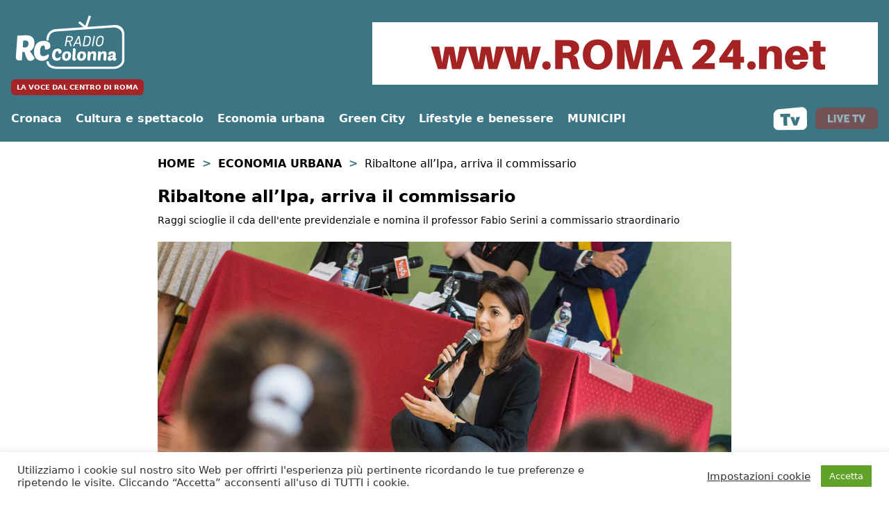

--- FILE ---
content_type: text/html; charset=utf-8
request_url: https://www.google.com/recaptcha/api2/anchor?ar=1&k=6Le9V4EUAAAAAIZ0gld9WMyJoD9T6YI8-jczTNgR&co=aHR0cHM6Ly93d3cucmFkaW9jb2xvbm5hLml0OjQ0Mw..&hl=en&v=PoyoqOPhxBO7pBk68S4YbpHZ&size=invisible&anchor-ms=20000&execute-ms=30000&cb=oexkipso7yyy
body_size: 48773
content:
<!DOCTYPE HTML><html dir="ltr" lang="en"><head><meta http-equiv="Content-Type" content="text/html; charset=UTF-8">
<meta http-equiv="X-UA-Compatible" content="IE=edge">
<title>reCAPTCHA</title>
<style type="text/css">
/* cyrillic-ext */
@font-face {
  font-family: 'Roboto';
  font-style: normal;
  font-weight: 400;
  font-stretch: 100%;
  src: url(//fonts.gstatic.com/s/roboto/v48/KFO7CnqEu92Fr1ME7kSn66aGLdTylUAMa3GUBHMdazTgWw.woff2) format('woff2');
  unicode-range: U+0460-052F, U+1C80-1C8A, U+20B4, U+2DE0-2DFF, U+A640-A69F, U+FE2E-FE2F;
}
/* cyrillic */
@font-face {
  font-family: 'Roboto';
  font-style: normal;
  font-weight: 400;
  font-stretch: 100%;
  src: url(//fonts.gstatic.com/s/roboto/v48/KFO7CnqEu92Fr1ME7kSn66aGLdTylUAMa3iUBHMdazTgWw.woff2) format('woff2');
  unicode-range: U+0301, U+0400-045F, U+0490-0491, U+04B0-04B1, U+2116;
}
/* greek-ext */
@font-face {
  font-family: 'Roboto';
  font-style: normal;
  font-weight: 400;
  font-stretch: 100%;
  src: url(//fonts.gstatic.com/s/roboto/v48/KFO7CnqEu92Fr1ME7kSn66aGLdTylUAMa3CUBHMdazTgWw.woff2) format('woff2');
  unicode-range: U+1F00-1FFF;
}
/* greek */
@font-face {
  font-family: 'Roboto';
  font-style: normal;
  font-weight: 400;
  font-stretch: 100%;
  src: url(//fonts.gstatic.com/s/roboto/v48/KFO7CnqEu92Fr1ME7kSn66aGLdTylUAMa3-UBHMdazTgWw.woff2) format('woff2');
  unicode-range: U+0370-0377, U+037A-037F, U+0384-038A, U+038C, U+038E-03A1, U+03A3-03FF;
}
/* math */
@font-face {
  font-family: 'Roboto';
  font-style: normal;
  font-weight: 400;
  font-stretch: 100%;
  src: url(//fonts.gstatic.com/s/roboto/v48/KFO7CnqEu92Fr1ME7kSn66aGLdTylUAMawCUBHMdazTgWw.woff2) format('woff2');
  unicode-range: U+0302-0303, U+0305, U+0307-0308, U+0310, U+0312, U+0315, U+031A, U+0326-0327, U+032C, U+032F-0330, U+0332-0333, U+0338, U+033A, U+0346, U+034D, U+0391-03A1, U+03A3-03A9, U+03B1-03C9, U+03D1, U+03D5-03D6, U+03F0-03F1, U+03F4-03F5, U+2016-2017, U+2034-2038, U+203C, U+2040, U+2043, U+2047, U+2050, U+2057, U+205F, U+2070-2071, U+2074-208E, U+2090-209C, U+20D0-20DC, U+20E1, U+20E5-20EF, U+2100-2112, U+2114-2115, U+2117-2121, U+2123-214F, U+2190, U+2192, U+2194-21AE, U+21B0-21E5, U+21F1-21F2, U+21F4-2211, U+2213-2214, U+2216-22FF, U+2308-230B, U+2310, U+2319, U+231C-2321, U+2336-237A, U+237C, U+2395, U+239B-23B7, U+23D0, U+23DC-23E1, U+2474-2475, U+25AF, U+25B3, U+25B7, U+25BD, U+25C1, U+25CA, U+25CC, U+25FB, U+266D-266F, U+27C0-27FF, U+2900-2AFF, U+2B0E-2B11, U+2B30-2B4C, U+2BFE, U+3030, U+FF5B, U+FF5D, U+1D400-1D7FF, U+1EE00-1EEFF;
}
/* symbols */
@font-face {
  font-family: 'Roboto';
  font-style: normal;
  font-weight: 400;
  font-stretch: 100%;
  src: url(//fonts.gstatic.com/s/roboto/v48/KFO7CnqEu92Fr1ME7kSn66aGLdTylUAMaxKUBHMdazTgWw.woff2) format('woff2');
  unicode-range: U+0001-000C, U+000E-001F, U+007F-009F, U+20DD-20E0, U+20E2-20E4, U+2150-218F, U+2190, U+2192, U+2194-2199, U+21AF, U+21E6-21F0, U+21F3, U+2218-2219, U+2299, U+22C4-22C6, U+2300-243F, U+2440-244A, U+2460-24FF, U+25A0-27BF, U+2800-28FF, U+2921-2922, U+2981, U+29BF, U+29EB, U+2B00-2BFF, U+4DC0-4DFF, U+FFF9-FFFB, U+10140-1018E, U+10190-1019C, U+101A0, U+101D0-101FD, U+102E0-102FB, U+10E60-10E7E, U+1D2C0-1D2D3, U+1D2E0-1D37F, U+1F000-1F0FF, U+1F100-1F1AD, U+1F1E6-1F1FF, U+1F30D-1F30F, U+1F315, U+1F31C, U+1F31E, U+1F320-1F32C, U+1F336, U+1F378, U+1F37D, U+1F382, U+1F393-1F39F, U+1F3A7-1F3A8, U+1F3AC-1F3AF, U+1F3C2, U+1F3C4-1F3C6, U+1F3CA-1F3CE, U+1F3D4-1F3E0, U+1F3ED, U+1F3F1-1F3F3, U+1F3F5-1F3F7, U+1F408, U+1F415, U+1F41F, U+1F426, U+1F43F, U+1F441-1F442, U+1F444, U+1F446-1F449, U+1F44C-1F44E, U+1F453, U+1F46A, U+1F47D, U+1F4A3, U+1F4B0, U+1F4B3, U+1F4B9, U+1F4BB, U+1F4BF, U+1F4C8-1F4CB, U+1F4D6, U+1F4DA, U+1F4DF, U+1F4E3-1F4E6, U+1F4EA-1F4ED, U+1F4F7, U+1F4F9-1F4FB, U+1F4FD-1F4FE, U+1F503, U+1F507-1F50B, U+1F50D, U+1F512-1F513, U+1F53E-1F54A, U+1F54F-1F5FA, U+1F610, U+1F650-1F67F, U+1F687, U+1F68D, U+1F691, U+1F694, U+1F698, U+1F6AD, U+1F6B2, U+1F6B9-1F6BA, U+1F6BC, U+1F6C6-1F6CF, U+1F6D3-1F6D7, U+1F6E0-1F6EA, U+1F6F0-1F6F3, U+1F6F7-1F6FC, U+1F700-1F7FF, U+1F800-1F80B, U+1F810-1F847, U+1F850-1F859, U+1F860-1F887, U+1F890-1F8AD, U+1F8B0-1F8BB, U+1F8C0-1F8C1, U+1F900-1F90B, U+1F93B, U+1F946, U+1F984, U+1F996, U+1F9E9, U+1FA00-1FA6F, U+1FA70-1FA7C, U+1FA80-1FA89, U+1FA8F-1FAC6, U+1FACE-1FADC, U+1FADF-1FAE9, U+1FAF0-1FAF8, U+1FB00-1FBFF;
}
/* vietnamese */
@font-face {
  font-family: 'Roboto';
  font-style: normal;
  font-weight: 400;
  font-stretch: 100%;
  src: url(//fonts.gstatic.com/s/roboto/v48/KFO7CnqEu92Fr1ME7kSn66aGLdTylUAMa3OUBHMdazTgWw.woff2) format('woff2');
  unicode-range: U+0102-0103, U+0110-0111, U+0128-0129, U+0168-0169, U+01A0-01A1, U+01AF-01B0, U+0300-0301, U+0303-0304, U+0308-0309, U+0323, U+0329, U+1EA0-1EF9, U+20AB;
}
/* latin-ext */
@font-face {
  font-family: 'Roboto';
  font-style: normal;
  font-weight: 400;
  font-stretch: 100%;
  src: url(//fonts.gstatic.com/s/roboto/v48/KFO7CnqEu92Fr1ME7kSn66aGLdTylUAMa3KUBHMdazTgWw.woff2) format('woff2');
  unicode-range: U+0100-02BA, U+02BD-02C5, U+02C7-02CC, U+02CE-02D7, U+02DD-02FF, U+0304, U+0308, U+0329, U+1D00-1DBF, U+1E00-1E9F, U+1EF2-1EFF, U+2020, U+20A0-20AB, U+20AD-20C0, U+2113, U+2C60-2C7F, U+A720-A7FF;
}
/* latin */
@font-face {
  font-family: 'Roboto';
  font-style: normal;
  font-weight: 400;
  font-stretch: 100%;
  src: url(//fonts.gstatic.com/s/roboto/v48/KFO7CnqEu92Fr1ME7kSn66aGLdTylUAMa3yUBHMdazQ.woff2) format('woff2');
  unicode-range: U+0000-00FF, U+0131, U+0152-0153, U+02BB-02BC, U+02C6, U+02DA, U+02DC, U+0304, U+0308, U+0329, U+2000-206F, U+20AC, U+2122, U+2191, U+2193, U+2212, U+2215, U+FEFF, U+FFFD;
}
/* cyrillic-ext */
@font-face {
  font-family: 'Roboto';
  font-style: normal;
  font-weight: 500;
  font-stretch: 100%;
  src: url(//fonts.gstatic.com/s/roboto/v48/KFO7CnqEu92Fr1ME7kSn66aGLdTylUAMa3GUBHMdazTgWw.woff2) format('woff2');
  unicode-range: U+0460-052F, U+1C80-1C8A, U+20B4, U+2DE0-2DFF, U+A640-A69F, U+FE2E-FE2F;
}
/* cyrillic */
@font-face {
  font-family: 'Roboto';
  font-style: normal;
  font-weight: 500;
  font-stretch: 100%;
  src: url(//fonts.gstatic.com/s/roboto/v48/KFO7CnqEu92Fr1ME7kSn66aGLdTylUAMa3iUBHMdazTgWw.woff2) format('woff2');
  unicode-range: U+0301, U+0400-045F, U+0490-0491, U+04B0-04B1, U+2116;
}
/* greek-ext */
@font-face {
  font-family: 'Roboto';
  font-style: normal;
  font-weight: 500;
  font-stretch: 100%;
  src: url(//fonts.gstatic.com/s/roboto/v48/KFO7CnqEu92Fr1ME7kSn66aGLdTylUAMa3CUBHMdazTgWw.woff2) format('woff2');
  unicode-range: U+1F00-1FFF;
}
/* greek */
@font-face {
  font-family: 'Roboto';
  font-style: normal;
  font-weight: 500;
  font-stretch: 100%;
  src: url(//fonts.gstatic.com/s/roboto/v48/KFO7CnqEu92Fr1ME7kSn66aGLdTylUAMa3-UBHMdazTgWw.woff2) format('woff2');
  unicode-range: U+0370-0377, U+037A-037F, U+0384-038A, U+038C, U+038E-03A1, U+03A3-03FF;
}
/* math */
@font-face {
  font-family: 'Roboto';
  font-style: normal;
  font-weight: 500;
  font-stretch: 100%;
  src: url(//fonts.gstatic.com/s/roboto/v48/KFO7CnqEu92Fr1ME7kSn66aGLdTylUAMawCUBHMdazTgWw.woff2) format('woff2');
  unicode-range: U+0302-0303, U+0305, U+0307-0308, U+0310, U+0312, U+0315, U+031A, U+0326-0327, U+032C, U+032F-0330, U+0332-0333, U+0338, U+033A, U+0346, U+034D, U+0391-03A1, U+03A3-03A9, U+03B1-03C9, U+03D1, U+03D5-03D6, U+03F0-03F1, U+03F4-03F5, U+2016-2017, U+2034-2038, U+203C, U+2040, U+2043, U+2047, U+2050, U+2057, U+205F, U+2070-2071, U+2074-208E, U+2090-209C, U+20D0-20DC, U+20E1, U+20E5-20EF, U+2100-2112, U+2114-2115, U+2117-2121, U+2123-214F, U+2190, U+2192, U+2194-21AE, U+21B0-21E5, U+21F1-21F2, U+21F4-2211, U+2213-2214, U+2216-22FF, U+2308-230B, U+2310, U+2319, U+231C-2321, U+2336-237A, U+237C, U+2395, U+239B-23B7, U+23D0, U+23DC-23E1, U+2474-2475, U+25AF, U+25B3, U+25B7, U+25BD, U+25C1, U+25CA, U+25CC, U+25FB, U+266D-266F, U+27C0-27FF, U+2900-2AFF, U+2B0E-2B11, U+2B30-2B4C, U+2BFE, U+3030, U+FF5B, U+FF5D, U+1D400-1D7FF, U+1EE00-1EEFF;
}
/* symbols */
@font-face {
  font-family: 'Roboto';
  font-style: normal;
  font-weight: 500;
  font-stretch: 100%;
  src: url(//fonts.gstatic.com/s/roboto/v48/KFO7CnqEu92Fr1ME7kSn66aGLdTylUAMaxKUBHMdazTgWw.woff2) format('woff2');
  unicode-range: U+0001-000C, U+000E-001F, U+007F-009F, U+20DD-20E0, U+20E2-20E4, U+2150-218F, U+2190, U+2192, U+2194-2199, U+21AF, U+21E6-21F0, U+21F3, U+2218-2219, U+2299, U+22C4-22C6, U+2300-243F, U+2440-244A, U+2460-24FF, U+25A0-27BF, U+2800-28FF, U+2921-2922, U+2981, U+29BF, U+29EB, U+2B00-2BFF, U+4DC0-4DFF, U+FFF9-FFFB, U+10140-1018E, U+10190-1019C, U+101A0, U+101D0-101FD, U+102E0-102FB, U+10E60-10E7E, U+1D2C0-1D2D3, U+1D2E0-1D37F, U+1F000-1F0FF, U+1F100-1F1AD, U+1F1E6-1F1FF, U+1F30D-1F30F, U+1F315, U+1F31C, U+1F31E, U+1F320-1F32C, U+1F336, U+1F378, U+1F37D, U+1F382, U+1F393-1F39F, U+1F3A7-1F3A8, U+1F3AC-1F3AF, U+1F3C2, U+1F3C4-1F3C6, U+1F3CA-1F3CE, U+1F3D4-1F3E0, U+1F3ED, U+1F3F1-1F3F3, U+1F3F5-1F3F7, U+1F408, U+1F415, U+1F41F, U+1F426, U+1F43F, U+1F441-1F442, U+1F444, U+1F446-1F449, U+1F44C-1F44E, U+1F453, U+1F46A, U+1F47D, U+1F4A3, U+1F4B0, U+1F4B3, U+1F4B9, U+1F4BB, U+1F4BF, U+1F4C8-1F4CB, U+1F4D6, U+1F4DA, U+1F4DF, U+1F4E3-1F4E6, U+1F4EA-1F4ED, U+1F4F7, U+1F4F9-1F4FB, U+1F4FD-1F4FE, U+1F503, U+1F507-1F50B, U+1F50D, U+1F512-1F513, U+1F53E-1F54A, U+1F54F-1F5FA, U+1F610, U+1F650-1F67F, U+1F687, U+1F68D, U+1F691, U+1F694, U+1F698, U+1F6AD, U+1F6B2, U+1F6B9-1F6BA, U+1F6BC, U+1F6C6-1F6CF, U+1F6D3-1F6D7, U+1F6E0-1F6EA, U+1F6F0-1F6F3, U+1F6F7-1F6FC, U+1F700-1F7FF, U+1F800-1F80B, U+1F810-1F847, U+1F850-1F859, U+1F860-1F887, U+1F890-1F8AD, U+1F8B0-1F8BB, U+1F8C0-1F8C1, U+1F900-1F90B, U+1F93B, U+1F946, U+1F984, U+1F996, U+1F9E9, U+1FA00-1FA6F, U+1FA70-1FA7C, U+1FA80-1FA89, U+1FA8F-1FAC6, U+1FACE-1FADC, U+1FADF-1FAE9, U+1FAF0-1FAF8, U+1FB00-1FBFF;
}
/* vietnamese */
@font-face {
  font-family: 'Roboto';
  font-style: normal;
  font-weight: 500;
  font-stretch: 100%;
  src: url(//fonts.gstatic.com/s/roboto/v48/KFO7CnqEu92Fr1ME7kSn66aGLdTylUAMa3OUBHMdazTgWw.woff2) format('woff2');
  unicode-range: U+0102-0103, U+0110-0111, U+0128-0129, U+0168-0169, U+01A0-01A1, U+01AF-01B0, U+0300-0301, U+0303-0304, U+0308-0309, U+0323, U+0329, U+1EA0-1EF9, U+20AB;
}
/* latin-ext */
@font-face {
  font-family: 'Roboto';
  font-style: normal;
  font-weight: 500;
  font-stretch: 100%;
  src: url(//fonts.gstatic.com/s/roboto/v48/KFO7CnqEu92Fr1ME7kSn66aGLdTylUAMa3KUBHMdazTgWw.woff2) format('woff2');
  unicode-range: U+0100-02BA, U+02BD-02C5, U+02C7-02CC, U+02CE-02D7, U+02DD-02FF, U+0304, U+0308, U+0329, U+1D00-1DBF, U+1E00-1E9F, U+1EF2-1EFF, U+2020, U+20A0-20AB, U+20AD-20C0, U+2113, U+2C60-2C7F, U+A720-A7FF;
}
/* latin */
@font-face {
  font-family: 'Roboto';
  font-style: normal;
  font-weight: 500;
  font-stretch: 100%;
  src: url(//fonts.gstatic.com/s/roboto/v48/KFO7CnqEu92Fr1ME7kSn66aGLdTylUAMa3yUBHMdazQ.woff2) format('woff2');
  unicode-range: U+0000-00FF, U+0131, U+0152-0153, U+02BB-02BC, U+02C6, U+02DA, U+02DC, U+0304, U+0308, U+0329, U+2000-206F, U+20AC, U+2122, U+2191, U+2193, U+2212, U+2215, U+FEFF, U+FFFD;
}
/* cyrillic-ext */
@font-face {
  font-family: 'Roboto';
  font-style: normal;
  font-weight: 900;
  font-stretch: 100%;
  src: url(//fonts.gstatic.com/s/roboto/v48/KFO7CnqEu92Fr1ME7kSn66aGLdTylUAMa3GUBHMdazTgWw.woff2) format('woff2');
  unicode-range: U+0460-052F, U+1C80-1C8A, U+20B4, U+2DE0-2DFF, U+A640-A69F, U+FE2E-FE2F;
}
/* cyrillic */
@font-face {
  font-family: 'Roboto';
  font-style: normal;
  font-weight: 900;
  font-stretch: 100%;
  src: url(//fonts.gstatic.com/s/roboto/v48/KFO7CnqEu92Fr1ME7kSn66aGLdTylUAMa3iUBHMdazTgWw.woff2) format('woff2');
  unicode-range: U+0301, U+0400-045F, U+0490-0491, U+04B0-04B1, U+2116;
}
/* greek-ext */
@font-face {
  font-family: 'Roboto';
  font-style: normal;
  font-weight: 900;
  font-stretch: 100%;
  src: url(//fonts.gstatic.com/s/roboto/v48/KFO7CnqEu92Fr1ME7kSn66aGLdTylUAMa3CUBHMdazTgWw.woff2) format('woff2');
  unicode-range: U+1F00-1FFF;
}
/* greek */
@font-face {
  font-family: 'Roboto';
  font-style: normal;
  font-weight: 900;
  font-stretch: 100%;
  src: url(//fonts.gstatic.com/s/roboto/v48/KFO7CnqEu92Fr1ME7kSn66aGLdTylUAMa3-UBHMdazTgWw.woff2) format('woff2');
  unicode-range: U+0370-0377, U+037A-037F, U+0384-038A, U+038C, U+038E-03A1, U+03A3-03FF;
}
/* math */
@font-face {
  font-family: 'Roboto';
  font-style: normal;
  font-weight: 900;
  font-stretch: 100%;
  src: url(//fonts.gstatic.com/s/roboto/v48/KFO7CnqEu92Fr1ME7kSn66aGLdTylUAMawCUBHMdazTgWw.woff2) format('woff2');
  unicode-range: U+0302-0303, U+0305, U+0307-0308, U+0310, U+0312, U+0315, U+031A, U+0326-0327, U+032C, U+032F-0330, U+0332-0333, U+0338, U+033A, U+0346, U+034D, U+0391-03A1, U+03A3-03A9, U+03B1-03C9, U+03D1, U+03D5-03D6, U+03F0-03F1, U+03F4-03F5, U+2016-2017, U+2034-2038, U+203C, U+2040, U+2043, U+2047, U+2050, U+2057, U+205F, U+2070-2071, U+2074-208E, U+2090-209C, U+20D0-20DC, U+20E1, U+20E5-20EF, U+2100-2112, U+2114-2115, U+2117-2121, U+2123-214F, U+2190, U+2192, U+2194-21AE, U+21B0-21E5, U+21F1-21F2, U+21F4-2211, U+2213-2214, U+2216-22FF, U+2308-230B, U+2310, U+2319, U+231C-2321, U+2336-237A, U+237C, U+2395, U+239B-23B7, U+23D0, U+23DC-23E1, U+2474-2475, U+25AF, U+25B3, U+25B7, U+25BD, U+25C1, U+25CA, U+25CC, U+25FB, U+266D-266F, U+27C0-27FF, U+2900-2AFF, U+2B0E-2B11, U+2B30-2B4C, U+2BFE, U+3030, U+FF5B, U+FF5D, U+1D400-1D7FF, U+1EE00-1EEFF;
}
/* symbols */
@font-face {
  font-family: 'Roboto';
  font-style: normal;
  font-weight: 900;
  font-stretch: 100%;
  src: url(//fonts.gstatic.com/s/roboto/v48/KFO7CnqEu92Fr1ME7kSn66aGLdTylUAMaxKUBHMdazTgWw.woff2) format('woff2');
  unicode-range: U+0001-000C, U+000E-001F, U+007F-009F, U+20DD-20E0, U+20E2-20E4, U+2150-218F, U+2190, U+2192, U+2194-2199, U+21AF, U+21E6-21F0, U+21F3, U+2218-2219, U+2299, U+22C4-22C6, U+2300-243F, U+2440-244A, U+2460-24FF, U+25A0-27BF, U+2800-28FF, U+2921-2922, U+2981, U+29BF, U+29EB, U+2B00-2BFF, U+4DC0-4DFF, U+FFF9-FFFB, U+10140-1018E, U+10190-1019C, U+101A0, U+101D0-101FD, U+102E0-102FB, U+10E60-10E7E, U+1D2C0-1D2D3, U+1D2E0-1D37F, U+1F000-1F0FF, U+1F100-1F1AD, U+1F1E6-1F1FF, U+1F30D-1F30F, U+1F315, U+1F31C, U+1F31E, U+1F320-1F32C, U+1F336, U+1F378, U+1F37D, U+1F382, U+1F393-1F39F, U+1F3A7-1F3A8, U+1F3AC-1F3AF, U+1F3C2, U+1F3C4-1F3C6, U+1F3CA-1F3CE, U+1F3D4-1F3E0, U+1F3ED, U+1F3F1-1F3F3, U+1F3F5-1F3F7, U+1F408, U+1F415, U+1F41F, U+1F426, U+1F43F, U+1F441-1F442, U+1F444, U+1F446-1F449, U+1F44C-1F44E, U+1F453, U+1F46A, U+1F47D, U+1F4A3, U+1F4B0, U+1F4B3, U+1F4B9, U+1F4BB, U+1F4BF, U+1F4C8-1F4CB, U+1F4D6, U+1F4DA, U+1F4DF, U+1F4E3-1F4E6, U+1F4EA-1F4ED, U+1F4F7, U+1F4F9-1F4FB, U+1F4FD-1F4FE, U+1F503, U+1F507-1F50B, U+1F50D, U+1F512-1F513, U+1F53E-1F54A, U+1F54F-1F5FA, U+1F610, U+1F650-1F67F, U+1F687, U+1F68D, U+1F691, U+1F694, U+1F698, U+1F6AD, U+1F6B2, U+1F6B9-1F6BA, U+1F6BC, U+1F6C6-1F6CF, U+1F6D3-1F6D7, U+1F6E0-1F6EA, U+1F6F0-1F6F3, U+1F6F7-1F6FC, U+1F700-1F7FF, U+1F800-1F80B, U+1F810-1F847, U+1F850-1F859, U+1F860-1F887, U+1F890-1F8AD, U+1F8B0-1F8BB, U+1F8C0-1F8C1, U+1F900-1F90B, U+1F93B, U+1F946, U+1F984, U+1F996, U+1F9E9, U+1FA00-1FA6F, U+1FA70-1FA7C, U+1FA80-1FA89, U+1FA8F-1FAC6, U+1FACE-1FADC, U+1FADF-1FAE9, U+1FAF0-1FAF8, U+1FB00-1FBFF;
}
/* vietnamese */
@font-face {
  font-family: 'Roboto';
  font-style: normal;
  font-weight: 900;
  font-stretch: 100%;
  src: url(//fonts.gstatic.com/s/roboto/v48/KFO7CnqEu92Fr1ME7kSn66aGLdTylUAMa3OUBHMdazTgWw.woff2) format('woff2');
  unicode-range: U+0102-0103, U+0110-0111, U+0128-0129, U+0168-0169, U+01A0-01A1, U+01AF-01B0, U+0300-0301, U+0303-0304, U+0308-0309, U+0323, U+0329, U+1EA0-1EF9, U+20AB;
}
/* latin-ext */
@font-face {
  font-family: 'Roboto';
  font-style: normal;
  font-weight: 900;
  font-stretch: 100%;
  src: url(//fonts.gstatic.com/s/roboto/v48/KFO7CnqEu92Fr1ME7kSn66aGLdTylUAMa3KUBHMdazTgWw.woff2) format('woff2');
  unicode-range: U+0100-02BA, U+02BD-02C5, U+02C7-02CC, U+02CE-02D7, U+02DD-02FF, U+0304, U+0308, U+0329, U+1D00-1DBF, U+1E00-1E9F, U+1EF2-1EFF, U+2020, U+20A0-20AB, U+20AD-20C0, U+2113, U+2C60-2C7F, U+A720-A7FF;
}
/* latin */
@font-face {
  font-family: 'Roboto';
  font-style: normal;
  font-weight: 900;
  font-stretch: 100%;
  src: url(//fonts.gstatic.com/s/roboto/v48/KFO7CnqEu92Fr1ME7kSn66aGLdTylUAMa3yUBHMdazQ.woff2) format('woff2');
  unicode-range: U+0000-00FF, U+0131, U+0152-0153, U+02BB-02BC, U+02C6, U+02DA, U+02DC, U+0304, U+0308, U+0329, U+2000-206F, U+20AC, U+2122, U+2191, U+2193, U+2212, U+2215, U+FEFF, U+FFFD;
}

</style>
<link rel="stylesheet" type="text/css" href="https://www.gstatic.com/recaptcha/releases/PoyoqOPhxBO7pBk68S4YbpHZ/styles__ltr.css">
<script nonce="OF-XzhJ3ct56AuH0YKQVyg" type="text/javascript">window['__recaptcha_api'] = 'https://www.google.com/recaptcha/api2/';</script>
<script type="text/javascript" src="https://www.gstatic.com/recaptcha/releases/PoyoqOPhxBO7pBk68S4YbpHZ/recaptcha__en.js" nonce="OF-XzhJ3ct56AuH0YKQVyg">
      
    </script></head>
<body><div id="rc-anchor-alert" class="rc-anchor-alert"></div>
<input type="hidden" id="recaptcha-token" value="[base64]">
<script type="text/javascript" nonce="OF-XzhJ3ct56AuH0YKQVyg">
      recaptcha.anchor.Main.init("[\x22ainput\x22,[\x22bgdata\x22,\x22\x22,\[base64]/[base64]/[base64]/[base64]/[base64]/UltsKytdPUU6KEU8MjA0OD9SW2wrK109RT4+NnwxOTI6KChFJjY0NTEyKT09NTUyOTYmJk0rMTxjLmxlbmd0aCYmKGMuY2hhckNvZGVBdChNKzEpJjY0NTEyKT09NTYzMjA/[base64]/[base64]/[base64]/[base64]/[base64]/[base64]/[base64]\x22,\[base64]\\u003d\x22,\[base64]/DlMKtFnAPw6/CjsOUw5kJZA9dZ2/ClTJHw67CnMKPeWzClnVlFwrDtWHDgMKdMSdyKVjDnWpsw7w5wobCmsONwrTDuWTDrcKjJMOnw7TCqAo/wr/Cl07DuVAfUknDsStVwrMWJsO3w70gw6VGwqgtw6Mow65GNsKZw7waw6rDqSUzNhLCi8KWZcOSPcOPw7QZJcO7Xy/Cv1U7wo3CjjvDgmx9wqcTw58VDDwdEwzDjiTDmsOYOMOAQxfDqsKYw5VjIjhIw7PCmMK1RSzDtSNgw7rDtcKYwovCgsKSR8KTc3lpWQZRwqgcwrJbw6RpwobCo1jDo1nDiTJtw4/Dtms4w4pKbUxTw4DClC7DuMKrNy5dLkjDkWPCiMKQKlrClMOFw4RGISYfwrwib8K2HMKIwqdIw6YXWsO0YcK3wq1Awr3CkUnCmsKuwqsAUMK/w5ZQfmHChXJeNsO8bMOEBsO+ZcKvZ1XDhTjDn1/DmH3DogPDjsO1w7hFwpRIwobCv8KXw7nChE90w5QeIMK9wpzDmsKTwqPCmxwfeMKeVsK/w4sqLSHDkcOYwoYiP8KMXMOUHlXDhMKAw6x4GHVbXz3CvBnDuMKkCRzDpFZ+w4zClDbDmQHDl8K5K3bDuG7CkMOEV0Umwok5w5EhZsOVbHpEw7/Ct0bCtMKaOW/CtErCthBywqnDgXPCicOjwovCnihfRMKZR8K3w79kcMKsw7MhecKPwo/CnBNhYBgXGEHDlih7woQUTUIeSDMkw50Uwp/DtxFQHcOeZDvDpT3CnH/Dk8KSYcKPw7RBVQYuwqQbf2klRsOxRXMlwrDDkTBtwpdXV8KHFQcwAcOxw6vDksOOwp/DgMONZsOrwpAYTcK+w7vDpsOjwqTDpVkBYQrDsEkBwo/CjW3DmCA3wpYjIMO/[base64]/DiMOpwq/[base64]/wrnCjsO/ERLDqDHDscOXHcKBwr3Dk8KfW0TDskPDmRF/woPDt8OELMOGSwJ4UUvCl8KbEcOBBcKXPUfCqMKaM8KMXi/DjwrDgcOaM8KTwoJOwovCu8O9w4/DjTQPeybDkkEPwp/CjMK4YcKVwoLDhhfCuMK7wrfDqcKoNm/CkcOkCWsaw5UXKHLCjcO5w6XCt8O0a0Jhw6gOw7/DuHJOw6gxbBjCoxhFwprDsl3DujfDrcKkbiTDq8ODwoDDocKdw4oKETNNw4UAGcOsT8OsAATClMKCwq7CjsOKG8OEwp0FA8Obw4fCi8KQw7YqJcOVRcKFdTHCoMOVwp04wodBwqPDpUfCmcO4w63DvDvCoMO3w5zDscObZcKifw9Kw6LDnhsna8Kuwp7DiMKGw4/CgcKLWcKIwpvCh8OhEsOlwrHCssKhwqHDhS0cFQ1yw4PCrxzCl1lww6YYLTVZwqoca8OTwrQfwpTDssKEA8KIOmJbT0DDuMObCQ8GdsK2woFtB8OYw4zCinJkYsO5IcO5w7rCiwPDmMOJwolSLcOFwoPDoAB3w5HCk8OKwrglXSZXbMO9fADCiFw6wrgjwrPDui/CnyDDk8Knw44swrDDtnfDl8KYw57CmibCn8KUd8Kow5AKXEHCtMKrTQ1ywrxiw7zCkcKpw6TDmMKsasK/[base64]/wpUvw6pMHMKXwr0pJsKKw7fCkl9EOB3Djh45YltVwrnCg1HCisKXw4DDk0l/[base64]/CkC3CsGHChyDDtSfDnsOywoTDrsKzwpxrCQ4QExBeZ1zCvizDhcOZw4bDs8KEYcKtw55tNwvCoUU3QTbDhE9QFsO4MMKpOjPCl0nDsgrCgWzDnhjCp8OyU3Zuw6rDmMO/PWfCisKNdMOKwoxMwrvDrcOgwrjCh8O7w6HDp8OYPMK0WibDlcKVaitOw7fDpnvCg8KBCMOlw7d9w5XDtsO4wqMTw7LCuGIYYcOew6IyUFkvQDgXcH5vXMO0w7JzTSvDm0TCmwU2NV/[base64]/DkcK1wrLDi1jCicKsw6bDoVjCnsKxSj3Ct8KVwoPDiCrDg0/[base64]/G8KRFhfDjwnCmcOcw6LCvXHCjcK1FsOKw7rCu2AQAinDswApwp/DrsKlVsOZVsOTFcOtw7jDk2bDkMOGwrrCscKqYVxlw47Cm8O6wqrCljpwR8O2wrLCmhZfwoLCvsKtw4vDnMOHwqfDm8OoFMKVwqvCj3jDpH3DhUQMw4tLwrXCpkI0wq/DiMKKw43DlBVIFTZ6GMOWVMK7TcOUaMKRTAJOwoRyw6AcwqZhC3fChAsqE8KiKMKRw7EywrDDusKARE7Cn2Uzw5o+wpzCt0VUwphgwqwDLUfDiARJAkB0w7jDosODGsKBGnvDlsO9wrRJw4XDhMOGAcK7wpwgw74xF2wSwpR/GUnChRvCkjjDlFDDjT/CmWxPw77CqhnDkcOaw47CmgzCrcOddC1bwoVdw7c/wrrDvMO9dyxvwpJqw58cWMOKBcOGU8OvVE9oUcKEDjvDj8OkTsKqdxd6wpHDmsOqw6DDvcK+PlgCw4Q3aBvDshrDisOUCMOrwqDDsB3DpMOhw65Ww7w7wqJtw75mw57ClhZXw5oJLRhWwoTDj8KOw5/CosKGwrTDn8OZw4YRazs6YcKOwqwPalkpLypealrDtMKTw5YZAsKawpw4R8KJBELCnxLCqMKywoXDnQUcw4/CllJaFsOMw7/DsXMbOcOqfFXDlMKdw6DDqMKjFsOuRcOewpXCtTfDrCh+FS3CtcKeIsKGwozCjFTDpMKSw7B9w4jCu3rCok7CisOucMOYwpcpdMOVw7PDk8OXw5Vsw7bDpmrCvwZEYgYZDlI2esONVnnChi7DtMOFwr3DgsOuw5Vzw6/CqhdtwqNfwprDv8Kfckk+FMK7SsOzesOKw7vDtcOlw6TCsVfCkgxdMMKuFcO8d8KbDsK1w6/Dm3UewpjCpX97wqFtw7Ajw73Dt8Onwp7DvF/CsULDn8OFNzfDgSDChsOVFH95w6tZw5/DoMOLwp5WAWXCqsOGHm8jEk87JMOAwqhawo55M2Bgw5ABwpnCgMOQwobClMOEwoI7W8KNw44Cw6TCvcOlwr1gbcOMGyrCksKVw5RebsKjwrfCpsOgbMKKwrxww517w41FwofDqsKqw6ICw6rChGzDkVkFw7HDpUXCvw1hS1vCjn/Dl8KKw67CnF3CucKHw57CiHTDmMODW8OCw4rCmsO0QDl6wozDpcKQZRvCn1Mrw5/DgSA+woocLXXDlBhBw7YKNlnDuRLDrmbCrV9NDV4PA8Oaw5NBIsKQEjPCuMOMwpPDqMOsU8OTeMKLwpvDqDvDicO8eDcbw6XDmn3Dq8KZDMO4IsOkw5TDjcKWE8Kew4fCnMO4b8OPw5fCtsKQwpXCjsOEXS4Cw4/DhB3DoMKHw4NfS8Kjw41PIcORCcOGEg7CsMO2EsOcVcO/wo48aMKkwrzDlUZWwpMnDB4ZKMOVUSrChHoRFcOhH8Ohw47DgR/ChWbDkTwfw7vCmns1woPDrxhcADXDgsO2w5wiw7xLOAjCgWoZwrDCsGUMIGPDnMO1w7vDli1HYMKEw587w5zCmsKDwoTDtcOTJMKYwqIzDMOPe8KwQMODDXQLwonCvcKdMMKzW0REEMOaGi/DhcOPw5kmVBPCklDCjRTCjsOvw4vDnV3CvQrCg8OwwqIvw5hewqIjwpDCjMKtwrXClQBGw5Z3OG/Dv8KHwqtHf14rVGs6SkzDnMKkCDYSL1xPfsOxbcOJK8KbTxfCosOPHiLDrMKFCcKzw47DvBhdKRs2wqQAS8Okw6/[base64]/DqMOlFwsOwpfDvDgSd3koUEYgZzrDpSFPw7Qdw5AeA8K2w4pWWcOlQcOywqE4w5YhUlY6w4jDllZrw5B2BsOhw5A9wpzDhgrCvDEhcsOww59UwopOR8OkwoDDlTLDlivDjcKTw4LDuHlKHzFDwq/CtTg1w7bCvE3ChE/Cp1IjwqdVXsKMw5o6wpJlw6AmMsKqw4nChsK+woJCWm7DvsOrBws7AsKjdcK8LwzDuMOOdMKWIi5iZMKtRmDClcO1w53Dk8OuGivDl8OuwpLDkMKpODw7wq/CrkjCmnFvw7AhGsO1w4Q+wrpXYcKcwpfCuxvCjAolwqLCrsKJPHLDi8OzwpcLBsKsFh/DkUvDt8OQw73DnCzCnMKdTQLDijfDiVdKUsKXwqcpw5w/wrQfwpllw7IKY2RUWl9PK8KFw6zDj8OvcnXCvHzCqcOyw5xUwpHCucKtDTXCiXsVX8OBIcOaLDLDqAIHYMOvCjbCuVHCqVIEw59/QEvCsg92w7YnGSTDt2zDm8KPTxrDnknDvXTDpMOyPUtQF2s/wqJVwo4wwpRiaxZ/[base64]/w65ECsKSG8OAQ3FACg3CusOzfsKeZE/Ck8OwJxrCq1rCozgMw4HDpkcwEcOhwqHDnCMHKhcjw7/DssO1axA5OsOOM8KRw7HCvHnDnMOFLMOjw6Vyw6XChsKaw6/CrmLDq17Co8OMw6XColTCsE/CqcKqwp8Tw6hhw7JXbwsPw4nDkcKtw5wSwo7Dk8OIdsK3wo5QIsOpw74vGVPCv2Few6hEw40Bw74/wojCisKsfVrChULCvU/[base64]/DscKAwpHCh8OMY8Ohw6LDok0zWMKMwpjClcKHb0nDmmV6BcOMfTE3w47DtcKTRUTDoykhc8O1w75RJiYwYRrDgsOnw6RHTcK+ClfCqT7CpsKlw41FwqwpwrnDr1jDjWYuwqXCnsKtwqpFLsKiSsKvMTXCqcKXFFoZwp9mKVMgQGTDmMOmwpEoN0tKFcO3wqDDil/[base64]/DgcKfDnBZwrnCmjcLVMKAfcO/A8O3wpbDmFxbb8OlwqjCosO0QXxCw6/Dn8Oowrd+McOjw5HCuBowT3PCuCXDo8O+wo0Dw5jDuMOCwq/[base64]/w4s+DcKgNcOMwpPCg1NfY0IKKcKkw5guwr99wpBVwpzDmgbCmcONw60tw6DCqEgNw44sccOVPx3CjcKrw7nDrQvDgcOwwqbCgFxiwqo4w40KwqZTwrNaPsOaX0/CpWPDucO6KGDDqsKowrvDucKrHRNswqXDklxnGgzDk3zDi24Jwr82wpbDmcO4KjdgwrpWeMKUEkjDpVhrKsOnwonDg3TCi8KQwrQtYSXCkFZcHX/[base64]/Cn8Onw7bDlMObJMKpLxsEMVJgwq3ClzgSw6PDvlzDmH0Swp3CnMOEw4/CiWnDl8KQLHckLcOvw57Duld1wovDmsKBw5bCrMKTFz/CrmF5MSlsfBTDplrCtHHDiHpgwqlVw4TDpMO7SmU4w5HDicO3w6ohG3HDssKkXMOGWsO0OcKbwrthBG0fw4lsw4/DokTCuMKhU8KEw7rDnsOIw5XClyAmbgBXw6pfOcKtw5wHHgvDgxfCrsOtw5PDn8K4w4LCnMK3MXjDrsK/wo7CiV/CvMOyGX7CpsOqwonCn0vCmT4Iwo0Rw6LDocOITFxgN2XCvsOWwrzCocKeeMOWbsKoBsKYfsKDFsO/cELCmlB9J8Kgw5vDicKkw7zDhkdbM8OOwoHClcKjVFl+woLDnMOiNV7CoH0YUzfCiycocMKbbj3DshQnU2LDnMKcVC7DqkYTwrVFO8OZc8K5w7XDnMOPwp1bwpTCinrCmcKRwpLDs14Mw6/CssKkwrMDw6FnF8KNw6o7IMKEUWE8w5DDhMK1w6IUwpRJw4bDjcKaXcOLB8OgJ8KpH8KEw5I8LSvDhGzDqcOCwo0mf8OvIsK4DRXDjcKfwrgJwp/CuTrDs2bCgsKHwo8Jw4gKZMKwwrvDl8OTWsKlRMOPwoDDq2AOw65DcTVqwrBowoYewqluQzgew63CviUcZ8KTwoBDw7jDshbCsBJyan3DmF7CqcOUwqMtwoDCnxjDt8OLwqfCj8KMfyRAwrbCssOxTMKaw7rDmAvDmX3Cv8K7w67DmMK9Hl/DqGzCu1LDm8KiGsOve0RdY34XwofDvixxw7rDvsOwPcOhw4jDkBh4w4FbXMOhw7daPCt9Xy3CoCTCmWhFecOJw49SdsOywoYOWC3Ck2lWw6vDpMKJecOZVMKLMsO+wpnCgcKTw4BOwpB9UsO/aRDDnkx3w7vCuTDDolFWw4MJBMKtwqx5wqHDn8Opwr1RbxgTwrPCiMO2cErCpcKibcKkw4oTw7IVNcOEN8OnDMKDw70kUsK5FCnCrFUGSHZ0w5/Dg0pcwr3DmcKQb8KRfcOfwoDDksObCVjDu8OnLlIXw5jChMOmNcKwPH/Dl8K0UC3CocK/[base64]/CsOHw5MzwrXCksKJMcKZCVlfw6crDlkXw67Dn2fCp0bCosKbwrUVCl/DgMK+BcOewrl+BXTDnsKwHMKXwoDCtMOlQ8OaKxsjEsOfIg9RwqnCj8KgTsOyw7Qie8KtJ1A7FXtWwrpYcMK0w6PCtTbChyfCun8EwqLCmMOEw6/Cp8KoZ8KHRgw5wronwpJNfsKOwotNDQFRw5lVS2obF8Oow53CrsOhbMOWwrbDrwTDuznCsSHDjBViTcKKw7MQwrYyw6AvwoBBwqnCvQ/DkVBeLgtyTSrDgsKXQcOOOlrCqcK1w75zIAIZLcO9woxBBHQtwrYCEMKBwrgzCSXCg2/Ck8K/w4pHS8KdEMOiwp/Cr8Khw7oSP8K6f8OuScKjw78qfMOVEAYjScKxPA/DgsOhw6heI8O6PCbCgcORwoXDqMKtwoJpYFNSL0sfwonCtlUBw5gnfUfCpS3Dq8KLEsOiwonDriJzP3TCiF3Cl2fDicORS8Otw5TDtWPClRXDocKKX2BnMsO5GsKSQkATDTNqwrPChEFOw7HCm8K7wq88w7/Cp8Ktw5ZNDEk+OsOMwqPDrx13HsOkajJmCEIcw5wiPcKVworDnkVbNWtDEMOswokMwptYwqvCvMOMw7Iub8OcSMOyBi/CqcOsw7lne8KRKQEjRsOmMX/CrQVMw5dAFcKsLMOGwqwJOC9XB8KxHgXCiEJLXTPCt0DCszhmZcOiw6HCqsKYdSJjwoI4wr57w5ZWTk5Jwq0pwojDpCPDgsOwMkorIsOHOyIjwokhc3R7Dic/bAUHDMOjSMOIYcOxBRzCiBXDr2xmwqEOWjUXwr/DqsKNw7LDn8K1JW3DtABZwpx5w4dIYsKESQLDsV41TsO5DMKFw6jDksOZTVFhH8Ofcmklw4rCvHcxIXp9YVMMQVMva8KdecKVwqEiEcKTCsOjJcOwM8OeTMKeCcK5CMKAw54WwrYIaMOrw4VaezQeFABDF8KVfxNnFUlHwq/[base64]/CmcKgw4xBDA3CiMOvwpjCsTlpT08twrLCk0ILw7/DsmHDtMKtwrRCVQXCusKLFyvDjsOidV7CpjLCnVxNcsKdw47DvMKtwr1TL8KBasKcwow3w5DCjX5XQcOPUcKnYjctw7fDi2VXw48TKsKYesOeQ0jDkm4fC8OtwpXCixzCncOne8OOaU0/L1YUw4sGLCrDqzhow4TDpj/ChXVbTw3DpwDDmcOBw6IYw7PDkcKSc8OgfiRgf8Ojwrd3aF7Dq8K1ZMKVwovCnlJTD8OXw5oKT8KJw6YGLSlcwo1Rw4HCsxRNAsKwwqHDv8O7JsK3w4RgwoA0wq5+w7hkGAQPw43ChMOUVjfCrz0oc8O9O8OfMMKaw7QvTjrDucOLw47CnsKPw6bCpxrDozbDoS/DunbChjrCosOKwpfDgWDCgW1PW8KNwo7CkTnCtVvDmUsiw6I/wr3Du8OQw6XCvTYxdcOaw5jDp8KLQcOJwr/DnMKCw6XCiQJowpN4woxVwqRUw7LCq253w7gqFUXDp8OHFwDCmUTDuMO3FsOnw6Nmw75IFMORwofDl8OrCEfCtTtoQCTDlzpXwr8nw4jDoWcgUFjCqBs/GMKmEHtFw4NAIAlxwqLDl8KRBFBAwqV/wq93w44eEcOSU8O/w7rCjMKUwrrCtsOew7xKwoLCgFlAwrrDqBLCuMKNFUTCoUDDicOmBMOGHikpw6oLw4FuJinCo1thwqFWwrgqH301LcO4C8O1F8K/CcOVwr9Yw5rClcK5BVLCpwt6wqQ3F8K/[base64]/DtETDqsOFw6U7woR5XQjCs8KIQGnCr8OEw4zDj8K7QSQ+FMORwqHClUISehU3wpM+XE/DpFPDmz9TeMOMw4Yuw5/CjkjDrWTCmTrDqkTCijLDn8KTWcOWSz8Gw6gnOit7w64sw6UTIcKpKksAUFwlKB4lwpTDgknDvwTClcOcw5wtwo8/[base64]/[base64]/CpFPCpcOYRh3CjF8SUMKIT2DCmMO0w49KCVt4ImxRFsOaw5zCsMO/NSjDlRU5L14eVkfCtTB1XwkxWhIzUsKEEkTDt8OpDsKWwrTDisO9e2U8aCvCjsOEWMK7w7vDtx3DhULDtcKOwpnCnCB0J8KZwqLCvDbCm2nDu8KswpDDmcOOdxMsHH/DiEREThIHCMO9wpvDqFNbTmBFZRnDvcKMYsOhTsOiEMKffMOdwrtYaS7DrcO3XgfDhcKNwps/[base64]/CiQdgCiQLY8K1w7LCrMOuUsKWwpVqwrEfCz4Zwo/[base64]/CpGvCm8KewqjCj8OzZMOuw6UVwqjCqsKZB2QeYHg9MsKPwpfCp2rDpVnCrWQfwoMkwpvDksOoEMKeOwHDqGYsYMOhwrrCjkNzYX0IwqPCrjtPw7F1SWLDnh3CtX8GA8K9w4HDncOpw7s3HlHDtcOBwpnCsMOXDMORbMO6ccK5w5bDuFrDpCPDksO/[base64]/w5fCoVnCvGPDlcKvw6YyS8KeXMKCK03CkgYQw4/DisO9wr96wrnDvsKRwpzCrEQQLsOsw6bClcK1w7ZMW8O8AlLCiMO/cx7DvsKgSsKSeXF/XHd+w5ElWmQFFsOjeMKCw7/CrsKQwoQ6T8KUf8KhEz4PHMKNw5zDlHbDkVjCuC3CgnQqMsOSZMOow7Jyw78HwrFBECbCm8KgWE3DpcKXb8KGw6Flw7tFLcK4w4PCvMOyw53Di1/DrcK3wpHCtMOpbjzCvTIuKcOFwrXDi8KZwqZZMQYBERTClA1Awo3DkEQhw5nDqcKzw5LCr8Kbw7DDoXfCrcO+w6LDqDfChm/CjsKQUgNZwrtoUGHCocOsw6rCi0DCgHXDisO+MiB/wr5Sw74SRRghWlgEbRVzCsO+GcOcBsKPw47Co2vCtcKGw6MaQgZ2OXfDk3MGw53CnMK3w7HCnlsgwrrCqT0lwpfCvDMpwqEGasOZwolZb8Kcw40YeScJw6XDskVOJ1R3XsOPw6tdVhkiJcKGXBbDmMOvKWrCo8KjNsOYIkLDq8ORw7hAN8Kyw4ZLwo7DiFx/[base64]/DULCr8KddGnCpsOzwqsfwpPDkMK7w4FOdsOxw55VwpkBw57DoW8PwrFgG8Kyw50rYsOKw6bDq8Oyw5o2w6LDvMKVQsKGw68MwqfDvwMYJMKfw6gYw7/ConPCoDrDjj86w6h0QUjDiW3DlQBNw6HDmMKfex1Rw75cMWbCmMOww4/CtB7DvxrDqT3CqMK0wphBw7gUw5zCrnDCvsOWeMKAwoImZ2pIw7IUwr9yTmxPf8Kgw7hHwqjCoAdjwrzCvmHCgVTClG54w5fCr8Kaw6jCjiMwwo5Ew5B2CMOlwoXCsMOewobCncKpfF8gwpjCpsKqUTbDkcO9w6E7w7/Dq8K4wpQVdhbDscOSOyXCpsOTwqlcf0thw5NxY8Obw57Dj8KPI3grw4lSaMODw6B4CwAdw4hZS3HCqMKJSRTDhXEnLsOwwprClsKgw6HCucO9wr56w5fDlMOrw48Xw57CosOrwpDCqMKyUDQHwpvCl8O/w5fCmgAZBFpMw5nDvcKJP1/[base64]/DiSPCvcOkw7HConvCg8OGfDDDhSAVwqRtw5o3woHCnMK8wp8XXsKlGBDCuh/DoBLChDjDqV5xw6vCk8KIHAJOw7VDTMO4woAnYcO6GDsmTMKtD8OLQMOYwqbCrlrCrm4AAcObOzbCmMObwqvDl2howpZkEMOiYMOew7/Dnj1pw4/Dp3hbw67Ct8KlwrHDosOmw6/Cs3nDohNzw5vCuQ7Cu8KoGEgMw5fDoMKdGXjCrMKew4AZB1/Dq3nCvMK3wozCvjkawofCvjTCpcOpw64qwp8kw7LDkU4hEMKnwrLDt0c8GcOjW8K3AT7DvcKqDBTCqsKcw6EXwpsIMzPCr8ONwo54Y8OPwqInZcO3bcOIDcOrLwZhw5UXwr1iw4fDlUvDmxTCmsOnwp3CrcKbDsKIwrLDpTnDqsKfR8OaU01rJCwGMsKMwoPCn1wqw7/Cm1HCnwnCmRxqwrnDs8OCw5RvNnMww4/CiETDt8KrJGQew4VDfcK9w701wqBdw5TDkwvDoHJDw4cfwpMIwo/Do8O2wrDCjcKiw5skO8Kiw4TChi7DqMOke3/[base64]/CiEdIw5vDpCQlBFbCr3dTwoDCgRXCuHXCpMO2dU5ewpfChRzDq0zDusKAw47CnMK7w75GwrFnMSTDhWJlw4XCgsKsK8KxwqrCksKBwpoXHcOkGcK5wqRmw4skWTdxRlPDssO+w4vDsyvCpEjDlFTDskIiel86ZS/ChcK8d2B3w6jCh8KEwoMmI8ODwrAOUxzColpzwonCnsOSwqPDlFQDUzzChWp3wpE1LMKGwr3CiSrDtsO8w4EcwrQ+w4pFw7cowpfDksO8w5fCoMOvacKCw41Jw6/Cmn0ZV8ObIcKVw7DDhMKAwoXCmMKlPMKfw4jCjQJgwphBwr99dg/Ds3bDhyVDIBYDw5ZeZ8KjM8K2wqhkJ8KnCsO/dywSw7bCnsKlw5jDv0zDpjLDh3BGw45DwplMwpPCiCl/[base64]/[base64]/Cq8Kdwrcyw5XCj8O7b3gOwo7DlMKow5tyDcO6w5pww5DCt8OSwpsqw7AKw4DDlMOvKlzDlBrDs8O+eUhRwoVPeUHDmsKPB8O3w6F6w5NSw4HDkcKrw7VJwo/Ci8OJw6fCg2NhUE/CocKYwrLCrmhBw55rwpfChkZcwp/CrlPDgsKXw7B/[base64]/wq3ClcOiw4LDhhtueMK8CcKvOsObw4c3ccKeAsKbwp3DqUfDrcO0wqtFw53ChSQZBFTCq8OIwqFYF3gHw7ROw6kDYsOMw57Dm0oLw6FcElTDtsOkw5B8w5PDpMK1aMKNYRhiACVeUMO0wqfCp8OrWgJEw4IGw4zDgMK0w4wJw5DDmH4ow5fCtGbCm0PCkMO/[base64]/Ch8Ozw5XCkGDDhBfCtcKHS8KRw69iFh1cw5cJViRHw6fCocKQwofDi8OCwofCnsK0wptUPcOhw7/CqsKmw7YdcnTDvV03FUUow4Azwp8dwqLCvRLDlVUAGlXDg8KcSlTCjTbDs8K/ERjDiMKkw4DCj8KdDWJYI3pBAMKUw4MMGxvCu31dw5LDq0lNw6oOwprDoMOxe8O4w5bDo8K4AnnCn8OGPcKIwp1KwrbDm8KUOUzDqUcCw6zDpVdSYMKHVllGwpXDicO+w63DjMKwDXTCuQ4UKsO8UcKzacOZwpI4BCvDnsO/w7rDpMOGwqrClcKIw4kKEcKswpTDpsO1YCnCuMKFYMKOw696wpfCmcK9wqp/EsOiQ8Klw6NQwrfCpsO6OnjDuMK7w4XDo3MZw5ceWMK/woNeRnnDpsK8Akppw5bCmH5CwpLDukrCvU/DlBDCkh5zwofDi8KGwpDCqMO+wo0tZcOAQ8OLC8K9BkzCssKXDypBwqjDn3lFwo4AIAEkEUksw5rCrMOHwrTDmMK2wrMQw7U5YHsTwr1jaB/CksKdw6LDocK+wqTDgRvDvBwzw5/DoMKNW8Oua1PDjxDDjBLCrsK5Yl0XdG/[base64]/[base64]/[base64]/[base64]/WcKYwoDCtcOqw48+w4Apw4cSwphnIsOdwqQQDwXCpXcjw6rDmRHCncOHwog2SmrCoj1Gwq5lwqIhDsOObcK+wrArw4cOw7Z6wo5qUUnDqCTCowrDokVQw6TDm8KQEsOyw73DncKtwrzDkMORwqDDksK1w6LDn8OaCXN+clJ/[base64]/Dt8KfUsOVEXnCusKiwoXCgQnCmsO1NSbCkMKJfmU3w6oWw4vDjjPDrHjDtMOvw59aAwfDkmzDs8KiPcOnW8O0ScOeYzPDnn9twp18esOMAzl0fw8awonCncKfMlrDssOkw6nDvMOGQH4jA2nDksOOHcKCQiUjWVh6woTDmyp8wrPCucOcFRNrw6vCvcKAwopVw70/wpbCiGRhw4ApNhIVwrDDhcKJw5bCtFvDpUxkfMK1fcO6wo3DqMOswqEdNFNESRk4SsOFTcKsMcOvC13CqcOSZ8K8G8KdwpnDnDnCrgA3Pkg/w4nDgMOSFg3CrsKHL1rCssK2TgTChxPDkW3DsSHCvMKhw5kRw6fCknhGcWXDi8OcV8KJwopjb2rCisK8TRkewqQqOjgsFUYAw4zCvMO4w5dywoXCmMOmPsOLGMKoMyDDjcK9AMOfHcO7w75GVgPChcK/[base64]/wrbCgVsTN1zCn8K9w6HDpx3DvMK1wrkfIcO8IMOOScKKw5VZw57DhE3Dl0XCslXDpALCgTvCoMO9w71Vw7rDjsOKwqoQw6x5wqofwpZaw4fDt8OUaz7Cv2nDgT/Cj8OQfMOAQ8KAEcOrasOYM8OaNwdedAHChsO9DsOfwq1QLxIoXsKxwqdBfsOWOMOfM8KGwpbDjsOvw48uf8KVHiXCtDrDq0/CrT7CqUhGwpQ9Rm1eVcKlwqLDoWLDmTUqw4LCqkPDsMOadcKZwrZkwoHDp8KZwr8iwr/CmMKaw71dwpJKwrvDksO4w6PCoCTDvzrDm8OlbxDDgsKfWsK1w77ClG7Do8K+wpx7QcKqw4EtLcO2KMK8wow9d8Kuw4jDlsO+BDHCt3DDpAIzwqwtD1t6CD/Dt37Cu8OtBCZ8wpI5wrtOw5jCvsKQw5YCBcKmw7RWwrQAwpXCtDzDpjfCnMK3w6PDrX/DnsOBw5TCiwXCn8K8EsK6bDDCvTHDknzDusOzd0JVwpTCqsOEw6RkCxUfwo3CrSfDosKsUwHCl8KFw4TCucKcwrPCoMKlwr4YwrjCpHzCmT7Cu03DiMKjED7ClsKnQMOWbMO+CXU6w5/CtWHDgA0Dw6DDnMO+wr1/d8K+LQBsG8O2w70KwrrDnMO1BMKRYzZDwrrDnU/Dm3gPKBfDvMOHwophw7Bewp/Dm2zCq8OFTcOLwr0+C8KiMcKtw7/DolwcO8OBVX/CpBDDjgg6XcOcw43DvH1ybMK1wol1BcKCaRfCuMK6HMKoY8OlGz3CjcOfF8OEMS0SNnrDk8OPOsKYwq0qC05Cw6M7dMKfw6/Dg8OiPsKvwoJ9TwzDqhPCkgh2LMK1dsOKwpHDrSTDisKrEcObW3PClsO1PGk/TC/CghPCtMOvw47DqSbDkmNhw5wrXhshF2dpccKFworDuxDDkDzDtcOEw4lvwqtZwqsqTsKIfsOuw5pBAgYQY2PDh1UVe8O5woxCwpHCvsOnS8K2wrPCtMOBwqvCsMKvJcOXwrpSesO/wq/CnMOgwqDDkMOvw5gSKcKiY8Oow6fDisKOwohGwrPDgcO5bkw7JTRzw4RRR1E9w7cTw7clSV/CjcKsw7BGwo1CABjCvsODCSzDmAcIwpDCg8KnVQ3DgycSwoXCpMKhw5zDvsKnwr0sw5t+NksnKcOVw6nDjhbClnFgdzDDuMOMU8ObwrzDu8Ktw6nCu8Klw47CvzZ1wrlbH8KTQsO/w5nCpnpGw7wNasO3GcOmw43DmMOMwoxePMKQwqoULcK7QxEHw4XDtsOOw5LDpA5gFGUuYcOxwprDpTlYw44WUsOzwoZLQsKywqrDkmVIwrcGwqx+wpkFwpDCqB/CgMKRKD7Cj3nDncOOEEfCgsKwRRPCvsKxQE4Qw7HCk3nDvsKODMKcWUzCqcKHw7vDu8OFwoPDv0IUc3ZsYsKtGGQNwrp6d8O/wpxkd1tlw4fChAUkDwVdw47DrcOgHsKlw4tLw7h2w4RjwqPDnWlUPBtKAhcvAC3CicOdWCEufUnDhEjDsxrDjMO7YkRoEFUvNMKjwqTCnwVpOUNvw7LCh8K9GcOJw7ZXZ8ObEQUYfXrCvMO9ATbClBlebsK/w5HCscKHPMKjP8OsAQ3DtsOYwrPDlhHDiWVFaMKcwr3DlcO/w7lGw64sw7DCrGzDmBtdBcOwwofCv8OYJi4iU8K8w4pCwrLDi1XCpMKXY0ccw7Evwrl4VsKfTQEif8OPe8Oaw5fClTV7wrVjwoPDjz4Ywp8pw47DhcKxZcKhwqnDrQ1IwrdKZxY1w4PDn8KVw5nDksKTDF7Dh1/Cs8KCOwYIaiLDksKcKMKFdDlQZwwoPSDCpcKIBSAWJlcvw7nDkCLDusKNw4tNw7jCnFU7wrcyw5RyWnbDtMOhCcO8w7DCs8KqTMOKUsOBIRNJHyNcDi1ywoDCk0DCqnIoEx7DvMKjH0HDnsKHe3DCvwE+a8KYSAvCmMKCwq/DqQY/eMKaecODwrINwo/[base64]/Dl8OxwpoPLXfDpcOzwofDok4vw6rDvcOMGMKGw4TDrwHDjcO9wpjDt8K1wrnCk8OvwrvDkHXDlcO/w7sxZTxIwprCssOlw6/CkyUpPS/ChyFCZcKRcsO+w4rDuMK9wqpZwodGFMOHTw7DiT7DolLDmMKFEMOsw64+BsOnWMO5wqTCmsOMI8OmQ8KFw6fCp0MWDsKFbjDDqnXDsn/Du3spw5A8NVTDpcKawp3DoMK2AMKTB8K4V8KuXsKiBl1Ww5clf2Q/wo7CisKUIx3Dg8KZFMONwqtwwrl+ecOQwp7DmsKVHcORMATDmsK1Ey9MFEvCm11Pw7UIwqLCtcKHJMObMsKtwphWwrsOG1FJORvDoMO/woPDkcKbQWZjLsOXBT4xwppEPS4iAcOzYcOhGCDCkCbCsjVuwpDCgkvDiF/Cg2RLwppjMCBCUcKkasK1cRlXIDV/GMOmwovDhDbDjMKXw5XDlXXCmcKZwpcqGH/CosK5KMK0fHcvw5B9wozCusKOwqXChMKLw5dIecOXw6R9V8OiLHFiZEDCmnDDjhDDr8KYwqjCgcK5wojDjy9gM8K3aU3DqsOswpczPk7DqWbDpBnDlsKTwpLDpsOZw6l5EmvCvjHDoWBAD8Krwo/DgzPDokjCrGMvPsO+wqlqBxYPF8KQwroVw7rCgMOIw4J8wpbDgz8lwqzDpk/[base64]/DjyHCpEzDgcKOFSPCjcKUWMODK8ODSMKGYjXDtsOhwrY4wpbCqWptBQPCucKXw7ctV8OATFvCiALCtWQzwppZEQVlwo8efcOjC2PDqyXCt8OEw6Rbwpcaw7/CoTPDl8KRwrxtwoJDwrdrwoVrXALCssKXwoEmWsKkHMOkwpdfAxtyM0cIBcKSwqAgwoHDuwlNwrHDmxsRYMO4PcOxKsKCf8KAw5cMSsO0w6IMw5zDqmBJw7MCMcOsw5cvMT0Hwrp/DDbDumdZwoV3MMOVw6/[base64]/DuVHDkVwGbkrCosKbwrMcw6xseMOiVTPCj8Olw6HDtsOCTxvDssOpwr0BwqAtBwBPQsK/JFFjw7XDvsO5ThJrX0BFXsKMcMKrQzzDsTtsaMK8JcK4Zx8rw4rDh8KzV8OHw6hlfBHDjUt9P3zDh8Obw7zDkCzCnQLDpnfCoMOxDUl2VMKpciBowrYKwr3CucOmLsKuMMKpBnxXwo7CgVoGIcK2w57CmMKhBsOLw4nDr8Oxa28mBMOhBsOAwo/CjGnDg8KJUmjCrsOGcz/DisOvSSgvwrRLwrk8wrrCvlPDkcOcw6EqXsOrM8OJdMK/[base64]/DoCd6w5pFC0DDvTDCuMKGZCbDicKrwqExFAoIKMOHLcKYw7PDlsOLwq3CpRUuS0jCiMOhJMKAwqhvRWPDh8K8wp/DvVsbQwzDhMOpBcKAwpzCvSVZwrlgwqrCpMOjVsO+w4/CiXLCvBMkw67DqzxOwr/Dm8KUwqfCp8KnSsKfwrLCqkTCoWjCt29cw6HDi3fClcK2EnokYsOPw4PDvgxGNTnDvcOfE8Oewo/Chy/[base64]/DgsK2wpIAcXHCvMKow4lUwp0aLMK7e8K6w6LDpQ8jT8O4LMKEw4nDq8O8YjBowpPDowHDoAbCiUlGGFY+MiPDgMO4NxkMwq3ChFjChXrClMK0woDDm8KMSDTCtQ/[base64]/ClcOKw6LCn8OmamJaZsOKH0ohw4NOQsKKZMOSUMK+wr5ZwpfDjsOHw78Cw695ZsKow4/[base64]/M1rDjynDgsO5Mg3DjgM/wrJSYzQ0w6HDsSLCv3lFCEQmw7TDijtcwpBjwodnw5F6DcOiw4DDvHrDqsOIw4TDrsOvw4YQIMOewq8Jw7A1wqIifMOUBsKsw6PDmcK1w4PDhX/Dv8Kkw57Dp8K0w6pSZ3MUwrbCgEHDgMKBeHJOZsOqfihKw6LDpMOPw5bDiBRZwp42w75LwpvDpcKAXE0sw6/DvcOxWMKDw6xmOgjCgcK3E2s3w6lgZsKbwr/DnmvClHjDhsO2NXXDvcOkw6rDucO+NDLCkcOIw68BaETDmcKewr94wqHCo1tVX3/[base64]/DljPCicOIw5bCmV/[base64]/DvcOFNlROw6vDisOKwozDr8OXw5NDw4zCj8Ozw7DDtMOrFkZdwqJyGsOpworDkxLDiMOpw7UywqwjFcOAB8KBN3XDhcKQw4DDuEMlMgEGw5trWsOow4TDu8OzVGQkw60VKMKBax7Dv8OHwoErPsK4UkPDocOPWMKaEwolC8K1Th4FDVA1wqjDlMKDB8O/wroHbyjCqTrCg8KXd108wq1nX8O8OzbCtMOtDAccw5DDm8OCfVRaBcOowr5wJ1ReA8KyPQzCuFvDjjJdWlnDgDgjw4Nrwqo3NS84W1fDv8ONwqhLSsObJhxCdMKifmRgwpkWwoXDoGtdRETDpS/[base64]/CkB84QlZaZMOAw4XDjAvDjcO1HcOdKR1oX1zCul/CiMOCw4PCnT3Cp8KaOMKIw6cJw4vDtMKPw7J8UcObSsOnw4zCnHBtKzvCkz/DpFvCgcKSZMObLTQBw7hNJ1zChcKxLMKSw4cgwqkAw5UAwqPDiMKrw4vCo3wdGizDlMOQw6jDuMOJwrrDqyxCwr1Xw4TDqH7CqMO3RMKSwoHDq8KRWMOkc3goCMO3wqLDoQ3DisOgWcKPw5dxwoIVwqHCusOkw6LDml7CrcK9KMKuw6/Dv8KJZsKpw6cvw7ogw6NwGMKGwqtGwpRlTXjCrWTDu8O+X8Oxw5vDswrCkldGVV7DosO8w6rDj8OYw7PCg8OywqHDtn/[base64]/wrUfw5MAw4NLKykUwpjDnsOQXgpYw61tJDoPLMKgaMOVwo0FbkjDo8O5JmXCt3wfB8O/[base64]/wqnDqznCnTEowpTDjsOow61Aw5QdLcK+RMKHw6zDsSLCt0bDsVfDpMK2QsOXT8KBJcKOEcOZw7V7wozCusKMw4bCvsODwo/DisOqES87w60kesO4WSfChsKtYFnDmWU8TcKaFsK5c8KBw6Vbw5pbw4R1wqdjJFVdeG7CtCBNw5nDucO5ZDbDhV/[base64]/Cqhp3A8KGGMONw4VCw5hWw6pOw6XDpUVcwrZuLCJ4J8O2R8O9wqXDq1g2ZcOcJEdMKm5DOUJnw5rCpMOsw78Pw6gWQg0XGsKJw61kwqwywqDCpVpCwrbCiT4+wqTCvWtuCS1rRiJ4PyFYw5sgZ8KycMKuBzbDiVvCk8KowqkPahHDgEN5wp/CjsKXw5zDm8KRw5jCs8O9w78Ew6/[base64]/DunM6EMKMwpJ+w4bCosK7IR3CgsORw7LDgQEFw7PCiGlSwpsnDcO/[base64]/CvMKFIcOtw7TDmsKjwpPDnUbDo8K6UG1zRxXCl1RqwrFSwr4zw5HDo15QIcO5esO1A8O7woArT8Otw6TCpcKqfEbDoMK/w485JcKCWG1Dwok7LMOdSQ4rVVh0wrsiRz9pRcOVUMKxdsO6woHDk8Knw7prw6I3KMKywrU0FU4EwrPCi3EUHsKqcWA1w6HDnMOTw5E4w4/Dn8KJIcO8w6rDp0/Cq8O/NMKQw6/DmgbCpi/CoMOLwqsVwpHDiXPCi8OZUcOvBG3DisOfC8KhKMOlw5kvw7pxw7Uwbn7DvXHChDfCtMO5D0RbJSbCrnBwwrcmPgvCosK/Zg0cMMK0w7Ftw6/CnXfDuMKfw7BYw5PDksO4wrViAcO8wp9gw7LDm8OjcU/CoBnDkMOgwpA8ZRLCicOJPw3Dh8OpRMKYfgFrcMKGwq7Dg8Krc3nCksOBwrEEXUTCqMOJKzHCrsKRex/[base64]\\u003d\\u003d\x22],null,[\x22conf\x22,null,\x226Le9V4EUAAAAAIZ0gld9WMyJoD9T6YI8-jczTNgR\x22,0,null,null,null,1,[21,125,63,73,95,87,41,43,42,83,102,105,109,121],[1017145,333],0,null,null,null,null,0,null,0,null,700,1,null,0,\[base64]/76lBhnEnQkZnOKMAhmv8xEZ\x22,0,0,null,null,1,null,0,0,null,null,null,0],\x22https://www.radiocolonna.it:443\x22,null,[3,1,1],null,null,null,1,3600,[\x22https://www.google.com/intl/en/policies/privacy/\x22,\x22https://www.google.com/intl/en/policies/terms/\x22],\x22WrPveuQqJpGPF/R4VKrfi3Vk55a9C6nRCRLDzIBcdNQ\\u003d\x22,1,0,null,1,1769004574175,0,0,[225,227,186],null,[69,13,241,235],\x22RC-4q3nFI2i5BPPHA\x22,null,null,null,null,null,\x220dAFcWeA6NDi5S0TGGa17Yz1UQDnJDDjtD6WK5AWitAtbdu_MSYdEhH6iEzMLSDAQmRtiW5_VGM66LVy94Fph5dWVj99OzYEcBvQ\x22,1769087374124]");
    </script></body></html>